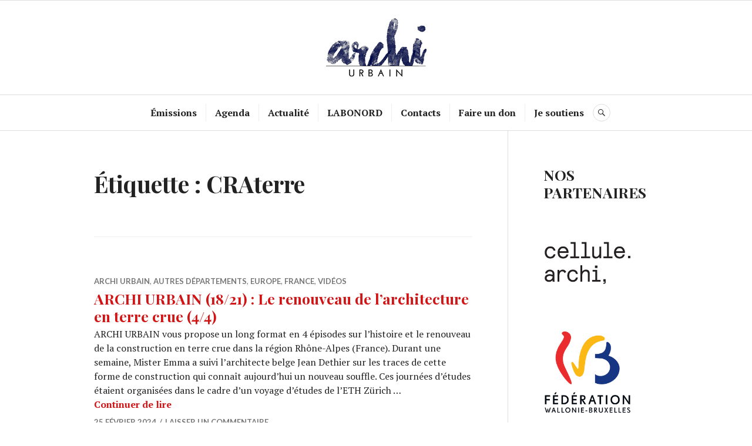

--- FILE ---
content_type: text/html; charset=UTF-8
request_url: https://webform.statslive.info/ow/eyJpdiI6IlFKSWdJWUUwcmk2NHhsZWY1UURpZmRuN25PWFwvRkxSeU9TVTlreW1jM0xRPSIsInZhbHVlIjoiWVdPcWZvemV0NzE5V0NMNFJxcW5oNloyeG5YdGdXejRXZWlURG1UMkRVZz0iLCJtYWMiOiI3ZmU4MmE0MGFhNjNiMDFhOWFlZWYyNjMxMzJkYTdlOTRjYmU2MDYwNmI2MTM4NjE5MGVmYzZmZmUzNzRlMmRiIn0=
body_size: 3819
content:
document.write('<form method="post" action="//newsletter.infomaniak.com/external/submit" class="inf-form" target="_blank"><input type="email" name="email" style="display:none" /><input type="hidden" name="key" value="[base64]"><input type="hidden" name="webform_id" value="16829"><style> .inf-main_d958bc7285c14d6f775973d6d723d17b{ background-color:#f5f5f5; padding:25px 20px; margin:25px auto; } .inf-main_d958bc7285c14d6f775973d6d723d17b .inf-content { margin-top:13px;} .inf-main_d958bc7285c14d6f775973d6d723d17b h4, .inf-main_d958bc7285c14d6f775973d6d723d17b span, .inf-main_d958bc7285c14d6f775973d6d723d17b label, .inf-main_d958bc7285c14d6f775973d6d723d17b input, .inf-main_d958bc7285c14d6f775973d6d723d17b .inf-submit, .inf-main_d958bc7285c14d6f775973d6d723d17b .inf-success p a { color:#555555; font-size:14px; } .inf-main_d958bc7285c14d6f775973d6d723d17b h4{ font-size:18px; margin:0px 0px 13px 0px; } .inf-main_d958bc7285c14d6f775973d6d723d17b h4, .inf-main_d958bc7285c14d6f775973d6d723d17b label{ font-weight:bold; } .inf-main_d958bc7285c14d6f775973d6d723d17b .inf-input { margin-bottom:7px; } .inf-main_d958bc7285c14d6f775973d6d723d17b label { display:block;} .inf-main_d958bc7285c14d6f775973d6d723d17b input{ height:35px; color:#999999; border: 1px solid #E9E9E9; border:none; padding-left:7px; } .inf-main_d958bc7285c14d6f775973d6d723d17b .inf-input.inf-error label, .inf-main_d958bc7285c14d6f775973d6d723d17b .inf-input.inf-error span.inf-message{ color: #cc0033; } .inf-main_d958bc7285c14d6f775973d6d723d17b .inf-input.inf-error input{ border: 1px solid #cc0033; } .inf-main_d958bc7285c14d6f775973d6d723d17b .inf-input input { width:100%;} .inf-main_d958bc7285c14d6f775973d6d723d17b .inf-input.inf-error span.inf-message { display: block; } .inf-main_d958bc7285c14d6f775973d6d723d17b .inf-submit { text-align:right;} .inf-main_d958bc7285c14d6f775973d6d723d17b .inf-submit input{ background-color:#777777; color:#ffffff; border:none; font-weight: normal; height:auto; padding:7px; } .inf-main_d958bc7285c14d6f775973d6d723d17b .inf-submit input.disabled{ opacity: 0.4; } .inf-btn { color: rgb(85, 85, 85); border: medium none; font-weight: normal; height: auto; padding: 7px; display: inline-block; background-color: white; box-shadow: 0px 1px 1px rgba(0, 0, 0, 0.24); border-radius: 2px; line-height: 1em; } .inf-rgpd { margin:25px 0px 15px 0px; color:#555555; } </style> <div class="inf-main_d958bc7285c14d6f775973d6d723d17b"> <h4>Newsletter</h4> <span>Restez informé sur notre actualité, nos productions vidéo, l\'émission Archi Urbain et l\'agenda archi-culturel...</span> <div class="inf-success" style="display:none"> <h4>Votre inscription a été enregistrée avec succès !</h4> <p> <a href="#" class="inf-btn">&laquo;</a> </p> </div> <div class="inf-content"> <div class="inf-input inf-input-text"> <input type="text" name="inf[1]" data-inf-meta = "1" data-inf-error = "Merci de renseigner une adresse email" required="required" placeholder="Email" > </div> <div class="inf-rgpd">Votre adresse de messagerie est uniquement utilisée pour vous envoyer notre lettre d\'information ainsi que des informations concernant nos activités. Vous pouvez à tout moment utiliser le lien de désabonnement intégré dans chacun de nos mails.</div> <div class="inf-submit"> <input type="submit" name="" value="Valider"> </div> </div> </div> </form>');var script_tag = document.createElement('script');script_tag.setAttribute("type","text/javascript");script_tag.setAttribute("src", "//newsletter.infomaniak.com/webforms/index.js?v=1711568553");document.getElementsByTagName("head")[0].appendChild(script_tag);